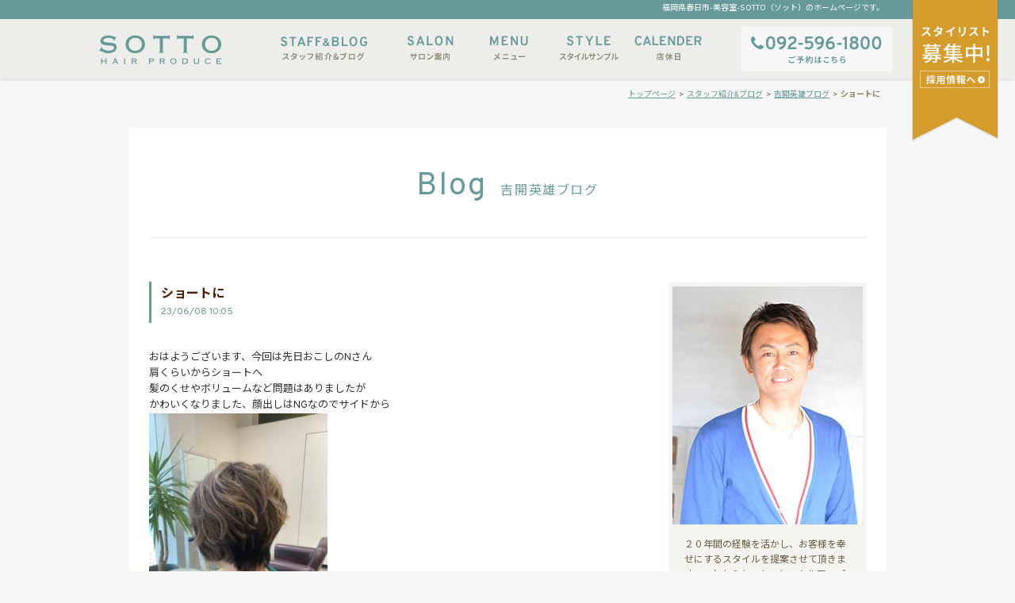

--- FILE ---
content_type: text/html; charset=UTF-8
request_url: https://sotto-salon.net/blog/yoshigai/%E3%82%B7%E3%83%A7%E3%83%BC%E3%83%88%E3%81%AB.php
body_size: 4729
content:
<!DOCTYPE html PUBLIC "-//W3C//DTD XHTML 1.0 Transitional//EN" "http://www.w3.org/TR/xhtml1/DTD/xhtml1-transitional.dtd">
<html xmlns="http://www.w3.org/1999/xhtml">
<head prefix="og: http://ogp.me/ns#">
<meta http-equiv="Content-Type" content="text/html; charset=utf-8" />
<meta name="viewport" content="width=device-width, initial-scale=1.0">
<title>ショートに | 福岡県春日市-美容室-SOTTO（ソット）</title>
<meta name="description" content="美容室SOTTOではヘッドスパ（癒し）やネイルケアサービスもご提供中。しっかりとしたカウンセリングと最新のデザイン・薬液で、お客様1人1人に似合うヘアスタイルをご提案します。">
<meta name="keywords" content="春日市,福岡市,SOTTO,ソット,美容室,ヘッドスパ,ネイルサロン,カット,シャンプー,ブロー,エクステ,吉開">
<meta name="google-site-verification" content="vXHq_gs0AyOVxNCahAd8KG13HK6q9DSX0-f37VNBNYE" />
<META name="y_key" content="5ac8bc7697d448a5">

<link rel="stylesheet" href="https://sotto-salon.net/wp-content/themes/sotto-theme/style.css">
<link rel="stylesheet" href="https://sotto-salon.net/wp-content/themes/sotto-theme/css/dock-example1.css">

<meta name='robots' content='max-image-preview:large' />
<link rel='dns-prefetch' href='//s.w.org' />
<link rel="alternate" type="application/rss+xml" title="福岡県春日市-美容室-SOTTO（ソット） &raquo; フィード" href="https://sotto-salon.net/feed" />
<link rel="alternate" type="application/rss+xml" title="福岡県春日市-美容室-SOTTO（ソット） &raquo; コメントフィード" href="https://sotto-salon.net/comments/feed" />
<link rel="alternate" type="application/rss+xml" title="福岡県春日市-美容室-SOTTO（ソット） &raquo; ショートに のコメントのフィード" href="https://sotto-salon.net/blog/yoshigai/%e3%82%b7%e3%83%a7%e3%83%bc%e3%83%88%e3%81%ab.php/feed" />
<link rel='stylesheet' id='wp-block-library-css'  href='https://sotto-salon.net/wp-includes/css/dist/block-library/style.min.css?ver=5.7.14' type='text/css' media='all' />
<script type='text/javascript' src='https://sotto-salon.net/wp-includes/js/jquery/jquery.min.js?ver=3.5.1' id='jquery-core-js'></script>
<script type='text/javascript' src='https://sotto-salon.net/wp-includes/js/jquery/jquery-migrate.min.js?ver=3.3.2' id='jquery-migrate-js'></script>
<script type='text/javascript' src='https://sotto-salon.net/wp-content/themes/sotto-theme/js/fisheye-iutil.min.js?ver=5.7.14' id='fisheye-js'></script>
<script type='text/javascript' src='https://sotto-salon.net/wp-content/themes/sotto-theme/js/dock-example1.js?ver=5.7.14' id='dock-js'></script>
<link rel="https://api.w.org/" href="https://sotto-salon.net/wp-json/" /><link rel="alternate" type="application/json" href="https://sotto-salon.net/wp-json/wp/v2/posts/25821" /><link rel="canonical" href="https://sotto-salon.net/blog/yoshigai/%e3%82%b7%e3%83%a7%e3%83%bc%e3%83%88%e3%81%ab.php" />
<link rel="alternate" type="application/json+oembed" href="https://sotto-salon.net/wp-json/oembed/1.0/embed?url=https%3A%2F%2Fsotto-salon.net%2Fblog%2Fyoshigai%2F%25e3%2582%25b7%25e3%2583%25a7%25e3%2583%25bc%25e3%2583%2588%25e3%2581%25ab.php" />
<link rel="alternate" type="text/xml+oembed" href="https://sotto-salon.net/wp-json/oembed/1.0/embed?url=https%3A%2F%2Fsotto-salon.net%2Fblog%2Fyoshigai%2F%25e3%2582%25b7%25e3%2583%25a7%25e3%2583%25bc%25e3%2583%2588%25e3%2581%25ab.php&#038;format=xml" />

</head>
<body data-rsssl=1>


<div id="wrapper">

<div id="headerArea">
<div id="header">
  <a href="https://sotto-salon.net"><p class="hd_logo">SOTTO HAIR PRODUCE</p></a>
    <div>
      <h1>福岡県春日市-美容室-SOTTO（ソット）のホームページです。</h1>
        <ul class="hd_menu">
          <li><a class="hd_menu01" href="https://sotto-salon.net/staff.php">スタッフ紹介&amp;ブログ</a></li>
          <li><a class="hd_menu02" href="https://sotto-salon.net/salon.php">サロン案内</a></li>
          <li><a class="hd_menu03" href="https://sotto-salon.net/menu.php">メニュー</a></li>
          <li><a class="hd_menu04" href="https://sotto-salon.net/style.php">スタイルサンプル</a></li>
          <li><a class="hd_menu05" href="https://sotto-salon.net/calendar.php">店休日</a></li>
          <li class="hd_tel"><a href="tel:0952-596-1800"><img src="https://sotto-salon.net/img/common/hd_tel.png"></a></li>
        </ul>
    </div>
<br class="clear" />
</div>
<div><a class="hd_recruit" href="https://sotto-salon.net/recruit.php">スタイリストアシスタント募集中</a></div>
</div><!-- headerArea end -->
<div class="pankuzu"><h2>ショートに</h2><p class="pankuzu_link"><a href="https://sotto-salon.net">トップページ</a>&nbsp;&nbsp;&gt;&nbsp;&nbsp;<a href="https://sotto-salon.net/staff.php">スタッフ紹介&amp;ブログ</a>&nbsp;&nbsp;&gt;&nbsp;&nbsp;<a href="https://sotto-salon.net/blog/author/yoshigai">吉開英雄ブログ</a>&nbsp;&nbsp;&gt;&nbsp;&nbsp;</p></div><!--end pankuzu-->
<br class="clear" />


  <div id="container_sub" class="blog">
  <div id ="container_sub_top">
  <div id="w901">

  <h3 class="sub_blog_tit_bar"><span class="sub_blog_tit_bar_en">Blog</span>　吉開英雄ブログ</h3>

  </div><!-- w901 end -->
  </div><!-- container_sub_top end -->
  <div id ="container_sub_main">

  <div class="sub_blog_box_l">
    <div class="sub_blog_entryArea">


  <div class="line_tit_box">
  <h4>ショートに</h4>
  <p style="font-weight:normal;">23/06/08 10:05</p>
  </div><!-- line_tit_box end -->

  <div class="sub_blog_kijitxt">
  <p>おはようございます、今回は先日おこしのNさん</p>
<p>肩くらいからショートへ</p>
<p>髪のくせやボリュームなど問題はありましたが</p>
<p>かわいくなりました、顔出しはNGなのでサイドから</p>
<p><img loading="lazy" class="alignnone size-medium wp-image-25822" src="https://sotto-salon.net/wp-content/uploads/2023/06/IMG_4950-225x300.jpg" alt="ショート" width="225" height="300" srcset="https://sotto-salon.net/wp-content/uploads/2023/06/IMG_4950-225x300.jpg 225w, https://sotto-salon.net/wp-content/uploads/2023/06/IMG_4950.jpg 480w" sizes="(max-width: 225px) 100vw, 225px" /></p>
<p>この時期は湿気でスタイルがなかなかきまりませんが</p>
<p>試行錯誤いたしますのでご相談ください</p>
<p>それではまた。</p>
<p>&nbsp;</p>
  </div>


  </div>
    <div class="sub_blog_kijiline2">
  <div class="sub_blog_btmbox">

  <p><span class="fc_green fs20b">Blog</span>　　<span class="fc_green">吉開英雄&nbsp;新着ブログ記事&nbsp;(<a href="https://sotto-salon.net/blog/author/yoshigai" class="fc_green">記事一覧はこちら</a>)</span></p>
  <div>
        26/01/23　<a class="fc_brown" href="https://sotto-salon.net/blog/yoshigai/%e3%80%80%e7%99%bd%e9%ab%aa%e3%80%81%e3%83%8f%e3%82%a4%e3%83%88%e3%83%bc%e3%83%b3%ef%bc%81.php">　白髪、ハイトーン！</a><br />

        26/01/02　<a class="fc_brown" href="https://sotto-salon.net/blog/yoshigai/%e6%98%8e%e3%81%91%e3%81%be%e3%81%97%e3%81%a6%e3%81%8a%e3%82%81%e3%81%a7%e3%81%a8%e3%81%86%e3%81%94%e3%81%96%e3%81%84%e3%81%be%e3%81%99-5.php">明けましておめでとうございます</a><br />

        25/11/19　<a class="fc_brown" href="https://sotto-salon.net/blog/yoshigai/%e5%b1%8b%e6%a0%b9%e6%8e%83%e9%99%a4.php">屋根掃除</a><br />

        25/10/16　<a class="fc_brown" href="https://sotto-salon.net/blog/yoshigai/%e6%9c%80%e8%bf%91%e3%81%ae%e3%81%8a%e5%ae%a2%e3%81%95%e3%82%93-2.php">最近のお客さん</a><br />

        25/09/24　<a class="fc_brown" href="https://sotto-salon.net/blog/yoshigai/%e3%83%aa%e3%83%8b%e3%83%a5%e3%83%bc%e3%82%a2%e3%83%ab%e3%82%aa%e3%83%bc%e3%83%97%e3%83%b3.php">リニューアルオープン</a><br />

      </div>

  </div>
  </div>

  </div><!-- sub_blog_box_l end -->


  <div class="sub_blog_box_r"><!--サイドバー-->

<div class="sub_blog_side_plfbox">

        <img src="https://sotto-salon.net/img/staffblog/sub_blog_img_yoshigai.jpg" alt="吉開英雄" width="240" height="300" /><br />
      <h3 class="sub_blog_side_plftxt">
      ２０年間の経験を活かし、お客様を幸せにするスタイルを提案させて頂きます。これからも、もっとスキルアップしていきたいと思っています。
      </h3><a href="https://sotto-salon.net/style.php#sub_style_titbg06"><p class="sub_blog_side_bnlink" style="margin:0 0 15px 15px;">スタイルサンプル</p></a></div><!--end sub_blog_side_plfbox-->

<div class="sub_blog_side_namelink">
<p>スタッフブログ一覧</p>
<a href="https://sotto-salon.net/blog/author/yoshigai">吉開　英雄</a><br /><a href="https://sotto-salon.net/blog/author/irie">入江　洋幸</a><br /><a href="https://sotto-salon.net/blog/author/tokunaga">徳永　小百合</a><br /><a href="https://sotto-salon.net/blog/author/kitajima">北島　靖子</a><br /><a href="https://sotto-salon.net/blog/author/noguchi">野口　牧子</a><br /><a href="https://sotto-salon.net/blog/author/mouri">毛利　史</a><br /></div>

<a href="https://sotto-salon.net/blog/message"><p class="sub_blog_side_bnlink">月替わりスタッフメッセージ</p></a>
</div><!-- sub_blog_box_r end サイドバー -->

<p class="clear"></p>

  </div><!-- container_sub_main end -->

  </div>



<div id="footerBoxSub">
    <div class="footer_newsArea">
        <p class="footer_news_title">sottoからのお知らせ</p>
        <div>
                    25/06/06　<a class="fc_brown" href="https://sotto-salon.net/blog/news/%e5%ba%97%e5%86%85%e6%94%b9%e8%a3%85%e3%81%ab%e3%81%a4%e3%81%8d%e3%81%be%e3%81%97%e3%81%a6%e4%bc%91%e6%a5%ad%e3%81%ae%e3%81%8a%e7%9f%a5%e3%82%89%e3%81%9b">店内改装につきまして休業のお知らせ</a><br />
                    22/03/02　<a class="fc_brown" href="https://sotto-salon.net/blog/news/%e5%ae%9a%e4%bc%91%e6%97%a5%e3%81%ae%e5%a4%89%e6%9b%b4">定休日の変更</a><br />
                  </div>
        <br class="clear" />
    </div>


        <!-- BEGIN DOCK 1 ============================================================ -->
        <div id="dock">
            <div class="dock-container">
              <a class="dock-item" href="https://sotto-salon.net/blog/author/yoshigai"><span><p class="positiontxt">スタイリスト</p>吉開英雄</span><img src="https://sotto-salon.net/img/common/staff01.png" alt="吉開英雄" /></a><a class="dock-item" href="https://sotto-salon.net/blog/author/irie"><span><p class="positiontxt">スタイリスト</p>入江洋幸</span><img src="https://sotto-salon.net/img/common/staff_irie.png" alt="入江洋幸" /></a><a class="dock-item" href="https://sotto-salon.net/blog/author/tokunaga"><span><p class="positiontxt">スタイリスト</p>徳永小百合</span><img src="https://sotto-salon.net/img/common/staff_toku.png" alt="徳永小百合" /></a><a class="dock-item" href="https://sotto-salon.net/blog/author/kitajima"><span><p class="positiontxt">スタイリスト</p>北島靖子</span><img src="https://sotto-salon.net/img/common/staff03.png" alt="北島靖子" /></a><a class="dock-item" href="https://sotto-salon.net/blog/author/noguchi"><span><p class="positiontxt">スタイリスト</p>野口牧子</span><img src="https://sotto-salon.net/img/common/staff06.png" alt="野口牧子" /></a><a class="dock-item" href="https://sotto-salon.net/blog/author/mouri"><span><p class="positiontxt">スタイリスト</p>毛利史</span><img src="https://sotto-salon.net/img/common/staff_mouri.png" alt="毛利史" /></a>            </div><!-- end div .dock-container -->
        </div><!-- end div .dock #dock -->
        <!-- END DOCK 1 ============================================================  -->

</div><!--end footerBox-->
<div id="footerArea">
    <div id="footer">
        <div class="footer_l">
            <a href="tel:092-596-1800"><p>ご予約 092-596-1800</p></a>
            住所　福岡県春日市惣利5丁目16<br />
            営業時間　10:00～19:00<br />
            定休日　毎週月曜<br />
            駐車場　7台完備
        </div>
        <div class="footer_c">
            <table width="330" border="0" cellpadding="0" cellspacing="0"><tr align="center">
            <td><a href="https://sotto-salon.net/staff.php">スタッフ紹介・Blog</a><br />
              <a href="https://sotto-salon.net/salon.php">サロン案内</a><br />
              <a href="https://sotto-salon.net/menu.php">メニュー</a></td>
            <td><a href="https://sotto-salon.net/recruit.php">採用情報</a><br />
              <a href="https://sotto-salon.net/style.php">スタイルサンプル</a><br />
              <a href="https://sotto-salon.net/calendar.php">定休日</a></td>
            </tr></table>

<!--
            福岡市南区の姉妹店<a class="fc_green" href="http://www.spring-salon.net/" target="_blank">「SPRING」</a>も是非ご利用ください。
-->
    </div>
        <div class="footer_r">
            <a class="ftr_hotpepper" href="http://beauty.hotpepper.jp/r/?s=H000239954&vos=hbt1083" target="_blank">ホットペッパービューティーからもご予約いただけます</a>
            <a class="ftr_pagetop" href="#wrapper">page top</a>
        </div>
        <br class="clear" />
    </div>
</div><!--end footerArea-->
<div id="copyArea">
    <div id="copy">
    <p>SOTTO HAIR PRODUCE</p>
    COPYRIGHT(C) SOTTO ALL RIGHTS RESERVED
    </div>
</div><!-- copyArea -->

<script>
(function(i,s,o,g,r,a,m){i['GoogleAnalyticsObject']=r;i[r]=i[r]||function(){
(i[r].q=i[r].q||[]).push(arguments)},i[r].l=1*new Date();a=s.createElement(o),
m=s.getElementsByTagName(o)[0];a.async=1;a.src=g;m.parentNode.insertBefore(a,m)
})(window,document,'script','//www.google-analytics.com/analytics.js','ga');
ga('create', 'UA-413844-42', 'sotto-salon.net');
ga('require', 'displayfeatures');
ga('send', 'pageview');
</script>

</div><!-- wrapper end -->

</body>
</html>


--- FILE ---
content_type: text/css
request_url: https://sotto-salon.net/wp-content/themes/sotto-theme/css/dock-example1.css
body_size: 424
content:
@charset "utf-8";
.dock-container { position: relative; top: -8px; height: 128px; padding-left: 20px; width:100%; }
a.dock-item { display: block; width: 0; position: absolute; bottom: 0; text-align: center; text-decoration: none; color: #755326; line-height:15px; }
.dock-item span { display: none; padding-left: 20px; }
.dock-item img { border: 0; margin: 0 0 0px; width: 75%; }
.dock-item .positiontxt { color:#c3b59e; font-size:10px; margin:0;}

#dock {	    border-top: 1px solid #d4d0c7;
    border-bottom: 1px solid #d4d0c7; }
